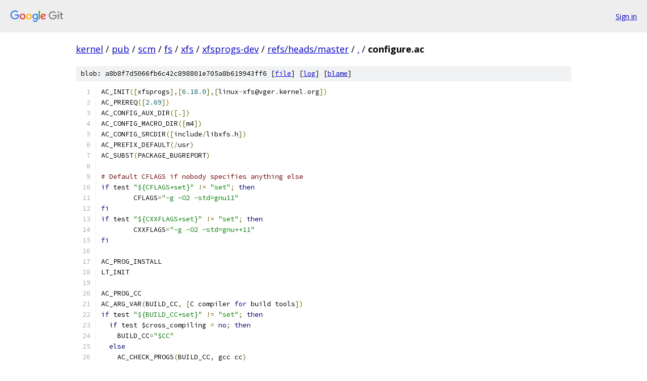

--- FILE ---
content_type: text/html; charset=utf-8
request_url: https://kernel.googlesource.com/pub/scm/fs/xfs/xfsprogs-dev/+/refs/heads/master/configure.ac
body_size: 5641
content:
<!DOCTYPE html><html lang="en"><head><meta charset="utf-8"><meta name="viewport" content="width=device-width, initial-scale=1"><title>configure.ac - pub/scm/fs/xfs/xfsprogs-dev - Git at Google</title><link rel="stylesheet" type="text/css" href="/+static/base.css"><link rel="stylesheet" type="text/css" href="/+static/prettify/prettify.css"><!-- default customHeadTagPart --></head><body class="Site"><header class="Site-header"><div class="Header"><a class="Header-image" href="/"><img src="//www.gstatic.com/images/branding/lockups/2x/lockup_git_color_108x24dp.png" width="108" height="24" alt="Google Git"></a><div class="Header-menu"> <a class="Header-menuItem" href="https://accounts.google.com/AccountChooser?faa=1&amp;continue=https://kernel.googlesource.com/login/pub/scm/fs/xfs/xfsprogs-dev/%2B/refs/heads/master/configure.ac">Sign in</a> </div></div></header><div class="Site-content"><div class="Container "><div class="Breadcrumbs"><a class="Breadcrumbs-crumb" href="/?format=HTML">kernel</a> / <a class="Breadcrumbs-crumb" href="/pub/">pub</a> / <a class="Breadcrumbs-crumb" href="/pub/scm/">scm</a> / <a class="Breadcrumbs-crumb" href="/pub/scm/fs/">fs</a> / <a class="Breadcrumbs-crumb" href="/pub/scm/fs/xfs/">xfs</a> / <a class="Breadcrumbs-crumb" href="/pub/scm/fs/xfs/xfsprogs-dev/">xfsprogs-dev</a> / <a class="Breadcrumbs-crumb" href="/pub/scm/fs/xfs/xfsprogs-dev/+/refs/heads/master">refs/heads/master</a> / <a class="Breadcrumbs-crumb" href="/pub/scm/fs/xfs/xfsprogs-dev/+/refs/heads/master/">.</a> / <span class="Breadcrumbs-crumb">configure.ac</span></div><div class="u-sha1 u-monospace BlobSha1">blob: a8b8f7d5066fb6c42c898801e705a8b619943ff6 [<a href="/pub/scm/fs/xfs/xfsprogs-dev/+/refs/heads/master/configure.ac">file</a>] [<a href="/pub/scm/fs/xfs/xfsprogs-dev/+log/refs/heads/master/configure.ac">log</a>] [<a href="/pub/scm/fs/xfs/xfsprogs-dev/+blame/refs/heads/master/configure.ac">blame</a>]</div><table class="FileContents"><tr class="u-pre u-monospace FileContents-line"><td class="u-lineNum u-noSelect FileContents-lineNum" data-line-number="1"></td><td class="FileContents-lineContents" id="1"><span class="pln">AC_INIT</span><span class="pun">([</span><span class="pln">xfsprogs</span><span class="pun">],[</span><span class="lit">6.18</span><span class="pun">.</span><span class="lit">0</span><span class="pun">],[</span><span class="pln">linux</span><span class="pun">-</span><span class="pln">xfs@vger</span><span class="pun">.</span><span class="pln">kernel</span><span class="pun">.</span><span class="pln">org</span><span class="pun">])</span></td></tr><tr class="u-pre u-monospace FileContents-line"><td class="u-lineNum u-noSelect FileContents-lineNum" data-line-number="2"></td><td class="FileContents-lineContents" id="2"><span class="pln">AC_PREREQ</span><span class="pun">([</span><span class="lit">2.69</span><span class="pun">])</span></td></tr><tr class="u-pre u-monospace FileContents-line"><td class="u-lineNum u-noSelect FileContents-lineNum" data-line-number="3"></td><td class="FileContents-lineContents" id="3"><span class="pln">AC_CONFIG_AUX_DIR</span><span class="pun">([.])</span></td></tr><tr class="u-pre u-monospace FileContents-line"><td class="u-lineNum u-noSelect FileContents-lineNum" data-line-number="4"></td><td class="FileContents-lineContents" id="4"><span class="pln">AC_CONFIG_MACRO_DIR</span><span class="pun">([</span><span class="pln">m4</span><span class="pun">])</span></td></tr><tr class="u-pre u-monospace FileContents-line"><td class="u-lineNum u-noSelect FileContents-lineNum" data-line-number="5"></td><td class="FileContents-lineContents" id="5"><span class="pln">AC_CONFIG_SRCDIR</span><span class="pun">([</span><span class="pln">include</span><span class="pun">/</span><span class="pln">libxfs</span><span class="pun">.</span><span class="pln">h</span><span class="pun">])</span></td></tr><tr class="u-pre u-monospace FileContents-line"><td class="u-lineNum u-noSelect FileContents-lineNum" data-line-number="6"></td><td class="FileContents-lineContents" id="6"><span class="pln">AC_PREFIX_DEFAULT</span><span class="pun">(/</span><span class="pln">usr</span><span class="pun">)</span></td></tr><tr class="u-pre u-monospace FileContents-line"><td class="u-lineNum u-noSelect FileContents-lineNum" data-line-number="7"></td><td class="FileContents-lineContents" id="7"><span class="pln">AC_SUBST</span><span class="pun">(</span><span class="pln">PACKAGE_BUGREPORT</span><span class="pun">)</span></td></tr><tr class="u-pre u-monospace FileContents-line"><td class="u-lineNum u-noSelect FileContents-lineNum" data-line-number="8"></td><td class="FileContents-lineContents" id="8"></td></tr><tr class="u-pre u-monospace FileContents-line"><td class="u-lineNum u-noSelect FileContents-lineNum" data-line-number="9"></td><td class="FileContents-lineContents" id="9"><span class="com"># Default CFLAGS if nobody specifies anything else</span></td></tr><tr class="u-pre u-monospace FileContents-line"><td class="u-lineNum u-noSelect FileContents-lineNum" data-line-number="10"></td><td class="FileContents-lineContents" id="10"><span class="kwd">if</span><span class="pln"> test </span><span class="str">&quot;${CFLAGS+set}&quot;</span><span class="pln"> </span><span class="pun">!=</span><span class="pln"> </span><span class="str">&quot;set&quot;</span><span class="pun">;</span><span class="pln"> </span><span class="kwd">then</span></td></tr><tr class="u-pre u-monospace FileContents-line"><td class="u-lineNum u-noSelect FileContents-lineNum" data-line-number="11"></td><td class="FileContents-lineContents" id="11"><span class="pln">	CFLAGS</span><span class="pun">=</span><span class="str">&quot;-g -O2 -std=gnu11&quot;</span></td></tr><tr class="u-pre u-monospace FileContents-line"><td class="u-lineNum u-noSelect FileContents-lineNum" data-line-number="12"></td><td class="FileContents-lineContents" id="12"><span class="kwd">fi</span></td></tr><tr class="u-pre u-monospace FileContents-line"><td class="u-lineNum u-noSelect FileContents-lineNum" data-line-number="13"></td><td class="FileContents-lineContents" id="13"><span class="kwd">if</span><span class="pln"> test </span><span class="str">&quot;${CXXFLAGS+set}&quot;</span><span class="pln"> </span><span class="pun">!=</span><span class="pln"> </span><span class="str">&quot;set&quot;</span><span class="pun">;</span><span class="pln"> </span><span class="kwd">then</span></td></tr><tr class="u-pre u-monospace FileContents-line"><td class="u-lineNum u-noSelect FileContents-lineNum" data-line-number="14"></td><td class="FileContents-lineContents" id="14"><span class="pln">	CXXFLAGS</span><span class="pun">=</span><span class="str">&quot;-g -O2 -std=gnu++11&quot;</span></td></tr><tr class="u-pre u-monospace FileContents-line"><td class="u-lineNum u-noSelect FileContents-lineNum" data-line-number="15"></td><td class="FileContents-lineContents" id="15"><span class="kwd">fi</span></td></tr><tr class="u-pre u-monospace FileContents-line"><td class="u-lineNum u-noSelect FileContents-lineNum" data-line-number="16"></td><td class="FileContents-lineContents" id="16"></td></tr><tr class="u-pre u-monospace FileContents-line"><td class="u-lineNum u-noSelect FileContents-lineNum" data-line-number="17"></td><td class="FileContents-lineContents" id="17"><span class="pln">AC_PROG_INSTALL</span></td></tr><tr class="u-pre u-monospace FileContents-line"><td class="u-lineNum u-noSelect FileContents-lineNum" data-line-number="18"></td><td class="FileContents-lineContents" id="18"><span class="pln">LT_INIT</span></td></tr><tr class="u-pre u-monospace FileContents-line"><td class="u-lineNum u-noSelect FileContents-lineNum" data-line-number="19"></td><td class="FileContents-lineContents" id="19"></td></tr><tr class="u-pre u-monospace FileContents-line"><td class="u-lineNum u-noSelect FileContents-lineNum" data-line-number="20"></td><td class="FileContents-lineContents" id="20"><span class="pln">AC_PROG_CC</span></td></tr><tr class="u-pre u-monospace FileContents-line"><td class="u-lineNum u-noSelect FileContents-lineNum" data-line-number="21"></td><td class="FileContents-lineContents" id="21"><span class="pln">AC_ARG_VAR</span><span class="pun">(</span><span class="pln">BUILD_CC</span><span class="pun">,</span><span class="pln"> </span><span class="pun">[</span><span class="pln">C compiler </span><span class="kwd">for</span><span class="pln"> build tools</span><span class="pun">])</span></td></tr><tr class="u-pre u-monospace FileContents-line"><td class="u-lineNum u-noSelect FileContents-lineNum" data-line-number="22"></td><td class="FileContents-lineContents" id="22"><span class="kwd">if</span><span class="pln"> test </span><span class="str">&quot;${BUILD_CC+set}&quot;</span><span class="pln"> </span><span class="pun">!=</span><span class="pln"> </span><span class="str">&quot;set&quot;</span><span class="pun">;</span><span class="pln"> </span><span class="kwd">then</span></td></tr><tr class="u-pre u-monospace FileContents-line"><td class="u-lineNum u-noSelect FileContents-lineNum" data-line-number="23"></td><td class="FileContents-lineContents" id="23"><span class="pln">  </span><span class="kwd">if</span><span class="pln"> test $cross_compiling </span><span class="pun">=</span><span class="pln"> </span><span class="kwd">no</span><span class="pun">;</span><span class="pln"> </span><span class="kwd">then</span></td></tr><tr class="u-pre u-monospace FileContents-line"><td class="u-lineNum u-noSelect FileContents-lineNum" data-line-number="24"></td><td class="FileContents-lineContents" id="24"><span class="pln">    BUILD_CC</span><span class="pun">=</span><span class="str">&quot;$CC&quot;</span></td></tr><tr class="u-pre u-monospace FileContents-line"><td class="u-lineNum u-noSelect FileContents-lineNum" data-line-number="25"></td><td class="FileContents-lineContents" id="25"><span class="pln">  </span><span class="kwd">else</span></td></tr><tr class="u-pre u-monospace FileContents-line"><td class="u-lineNum u-noSelect FileContents-lineNum" data-line-number="26"></td><td class="FileContents-lineContents" id="26"><span class="pln">    AC_CHECK_PROGS</span><span class="pun">(</span><span class="pln">BUILD_CC</span><span class="pun">,</span><span class="pln"> gcc cc</span><span class="pun">)</span></td></tr><tr class="u-pre u-monospace FileContents-line"><td class="u-lineNum u-noSelect FileContents-lineNum" data-line-number="27"></td><td class="FileContents-lineContents" id="27"><span class="pln">  </span><span class="kwd">fi</span></td></tr><tr class="u-pre u-monospace FileContents-line"><td class="u-lineNum u-noSelect FileContents-lineNum" data-line-number="28"></td><td class="FileContents-lineContents" id="28"><span class="kwd">fi</span></td></tr><tr class="u-pre u-monospace FileContents-line"><td class="u-lineNum u-noSelect FileContents-lineNum" data-line-number="29"></td><td class="FileContents-lineContents" id="29"><span class="pln">AC_ARG_VAR</span><span class="pun">(</span><span class="pln">BUILD_CFLAGS</span><span class="pun">,</span><span class="pln"> </span><span class="pun">[</span><span class="pln">C compiler flags </span><span class="kwd">for</span><span class="pln"> build tools</span><span class="pun">])</span></td></tr><tr class="u-pre u-monospace FileContents-line"><td class="u-lineNum u-noSelect FileContents-lineNum" data-line-number="30"></td><td class="FileContents-lineContents" id="30"><span class="kwd">if</span><span class="pln"> test </span><span class="str">&quot;${BUILD_CFLAGS+set}&quot;</span><span class="pln"> </span><span class="pun">!=</span><span class="pln"> </span><span class="str">&quot;set&quot;</span><span class="pun">;</span><span class="pln"> </span><span class="kwd">then</span></td></tr><tr class="u-pre u-monospace FileContents-line"><td class="u-lineNum u-noSelect FileContents-lineNum" data-line-number="31"></td><td class="FileContents-lineContents" id="31"><span class="pln">  </span><span class="kwd">if</span><span class="pln"> test $cross_compiling </span><span class="pun">=</span><span class="pln"> </span><span class="kwd">no</span><span class="pun">;</span><span class="pln"> </span><span class="kwd">then</span></td></tr><tr class="u-pre u-monospace FileContents-line"><td class="u-lineNum u-noSelect FileContents-lineNum" data-line-number="32"></td><td class="FileContents-lineContents" id="32"><span class="pln">    BUILD_CFLAGS</span><span class="pun">=</span><span class="str">&quot;$CFLAGS&quot;</span></td></tr><tr class="u-pre u-monospace FileContents-line"><td class="u-lineNum u-noSelect FileContents-lineNum" data-line-number="33"></td><td class="FileContents-lineContents" id="33"><span class="pln">  </span><span class="kwd">else</span></td></tr><tr class="u-pre u-monospace FileContents-line"><td class="u-lineNum u-noSelect FileContents-lineNum" data-line-number="34"></td><td class="FileContents-lineContents" id="34"><span class="pln">    BUILD_CFLAGS</span><span class="pun">=</span><span class="str">&quot;-g -O2 -std=gnu11&quot;</span></td></tr><tr class="u-pre u-monospace FileContents-line"><td class="u-lineNum u-noSelect FileContents-lineNum" data-line-number="35"></td><td class="FileContents-lineContents" id="35"><span class="pln">  </span><span class="kwd">fi</span></td></tr><tr class="u-pre u-monospace FileContents-line"><td class="u-lineNum u-noSelect FileContents-lineNum" data-line-number="36"></td><td class="FileContents-lineContents" id="36"><span class="kwd">fi</span></td></tr><tr class="u-pre u-monospace FileContents-line"><td class="u-lineNum u-noSelect FileContents-lineNum" data-line-number="37"></td><td class="FileContents-lineContents" id="37"></td></tr><tr class="u-pre u-monospace FileContents-line"><td class="u-lineNum u-noSelect FileContents-lineNum" data-line-number="38"></td><td class="FileContents-lineContents" id="38"><span class="pln">AC_PROG_CXX</span></td></tr><tr class="u-pre u-monospace FileContents-line"><td class="u-lineNum u-noSelect FileContents-lineNum" data-line-number="39"></td><td class="FileContents-lineContents" id="39"><span class="com"># no C++ build tools yet</span></td></tr><tr class="u-pre u-monospace FileContents-line"><td class="u-lineNum u-noSelect FileContents-lineNum" data-line-number="40"></td><td class="FileContents-lineContents" id="40"></td></tr><tr class="u-pre u-monospace FileContents-line"><td class="u-lineNum u-noSelect FileContents-lineNum" data-line-number="41"></td><td class="FileContents-lineContents" id="41"><span class="pln">AC_ARG_ENABLE</span><span class="pun">(</span><span class="pln">shared</span><span class="pun">,</span></td></tr><tr class="u-pre u-monospace FileContents-line"><td class="u-lineNum u-noSelect FileContents-lineNum" data-line-number="42"></td><td class="FileContents-lineContents" id="42"><span class="pun">[</span><span class="pln">  </span><span class="pun">--</span><span class="pln">enable</span><span class="pun">-</span><span class="pln">shared</span><span class="pun">=[</span><span class="pln">yes</span><span class="pun">/</span><span class="kwd">no</span><span class="pun">]</span><span class="pln">  </span><span class="typ">Enable</span><span class="pln"> </span><span class="kwd">use</span><span class="pln"> of shared libraries </span><span class="pun">[</span><span class="kwd">default</span><span class="pun">=</span><span class="pln">yes</span><span class="pun">]],,</span></td></tr><tr class="u-pre u-monospace FileContents-line"><td class="u-lineNum u-noSelect FileContents-lineNum" data-line-number="43"></td><td class="FileContents-lineContents" id="43"><span class="pln">	enable_shared</span><span class="pun">=</span><span class="pln">yes</span><span class="pun">)</span></td></tr><tr class="u-pre u-monospace FileContents-line"><td class="u-lineNum u-noSelect FileContents-lineNum" data-line-number="44"></td><td class="FileContents-lineContents" id="44"><span class="pln">AC_SUBST</span><span class="pun">(</span><span class="pln">enable_shared</span><span class="pun">)</span></td></tr><tr class="u-pre u-monospace FileContents-line"><td class="u-lineNum u-noSelect FileContents-lineNum" data-line-number="45"></td><td class="FileContents-lineContents" id="45"></td></tr><tr class="u-pre u-monospace FileContents-line"><td class="u-lineNum u-noSelect FileContents-lineNum" data-line-number="46"></td><td class="FileContents-lineContents" id="46"><span class="pln">AC_ARG_ENABLE</span><span class="pun">(</span><span class="pln">gettext</span><span class="pun">,</span></td></tr><tr class="u-pre u-monospace FileContents-line"><td class="u-lineNum u-noSelect FileContents-lineNum" data-line-number="47"></td><td class="FileContents-lineContents" id="47"><span class="pun">[</span><span class="pln">  </span><span class="pun">--</span><span class="pln">enable</span><span class="pun">-</span><span class="pln">gettext</span><span class="pun">=[</span><span class="pln">yes</span><span class="pun">/</span><span class="kwd">no</span><span class="pun">]</span><span class="pln"> </span><span class="typ">Enable</span><span class="pln"> alternate language support </span><span class="pun">[</span><span class="kwd">default</span><span class="pun">=</span><span class="pln">yes</span><span class="pun">]],,</span></td></tr><tr class="u-pre u-monospace FileContents-line"><td class="u-lineNum u-noSelect FileContents-lineNum" data-line-number="48"></td><td class="FileContents-lineContents" id="48"><span class="pln">	enable_gettext</span><span class="pun">=</span><span class="pln">yes</span><span class="pun">)</span></td></tr><tr class="u-pre u-monospace FileContents-line"><td class="u-lineNum u-noSelect FileContents-lineNum" data-line-number="49"></td><td class="FileContents-lineContents" id="49"><span class="pln">AC_SUBST</span><span class="pun">(</span><span class="pln">enable_gettext</span><span class="pun">)</span></td></tr><tr class="u-pre u-monospace FileContents-line"><td class="u-lineNum u-noSelect FileContents-lineNum" data-line-number="50"></td><td class="FileContents-lineContents" id="50"></td></tr><tr class="u-pre u-monospace FileContents-line"><td class="u-lineNum u-noSelect FileContents-lineNum" data-line-number="51"></td><td class="FileContents-lineContents" id="51"><span class="pln">AC_ARG_ENABLE</span><span class="pun">(</span><span class="pln">editline</span><span class="pun">,</span></td></tr><tr class="u-pre u-monospace FileContents-line"><td class="u-lineNum u-noSelect FileContents-lineNum" data-line-number="52"></td><td class="FileContents-lineContents" id="52"><span class="pun">[</span><span class="pln">  </span><span class="pun">--</span><span class="pln">enable</span><span class="pun">-</span><span class="pln">editline</span><span class="pun">=[</span><span class="pln">yes</span><span class="pun">/</span><span class="kwd">no</span><span class="pun">]</span><span class="pln"> </span><span class="typ">Enable</span><span class="pln"> editline command editing </span><span class="pun">[</span><span class="kwd">default</span><span class="pun">=</span><span class="kwd">no</span><span class="pun">]],</span></td></tr><tr class="u-pre u-monospace FileContents-line"><td class="u-lineNum u-noSelect FileContents-lineNum" data-line-number="53"></td><td class="FileContents-lineContents" id="53"><span class="pln">	test $enable_editline </span><span class="pun">=</span><span class="pln"> yes </span><span class="pun">&amp;&amp;</span><span class="pln"> libeditline</span><span class="pun">=</span><span class="str">&quot;-ledit&quot;</span><span class="pun">,</span></td></tr><tr class="u-pre u-monospace FileContents-line"><td class="u-lineNum u-noSelect FileContents-lineNum" data-line-number="54"></td><td class="FileContents-lineContents" id="54"><span class="pln">	enable_editline</span><span class="pun">=</span><span class="kwd">no</span><span class="pun">)</span></td></tr><tr class="u-pre u-monospace FileContents-line"><td class="u-lineNum u-noSelect FileContents-lineNum" data-line-number="55"></td><td class="FileContents-lineContents" id="55"><span class="pln">AC_SUBST</span><span class="pun">(</span><span class="pln">libeditline</span><span class="pun">)</span></td></tr><tr class="u-pre u-monospace FileContents-line"><td class="u-lineNum u-noSelect FileContents-lineNum" data-line-number="56"></td><td class="FileContents-lineContents" id="56"><span class="pln">AC_SUBST</span><span class="pun">(</span><span class="pln">enable_editline</span><span class="pun">)</span></td></tr><tr class="u-pre u-monospace FileContents-line"><td class="u-lineNum u-noSelect FileContents-lineNum" data-line-number="57"></td><td class="FileContents-lineContents" id="57"></td></tr><tr class="u-pre u-monospace FileContents-line"><td class="u-lineNum u-noSelect FileContents-lineNum" data-line-number="58"></td><td class="FileContents-lineContents" id="58"><span class="pln">AC_ARG_ENABLE</span><span class="pun">(</span><span class="pln">termcap</span><span class="pun">,</span></td></tr><tr class="u-pre u-monospace FileContents-line"><td class="u-lineNum u-noSelect FileContents-lineNum" data-line-number="59"></td><td class="FileContents-lineContents" id="59"><span class="pun">[</span><span class="pln">  </span><span class="pun">--</span><span class="pln">enable</span><span class="pun">-</span><span class="pln">termcap</span><span class="pun">=[</span><span class="pln">yes</span><span class="pun">/</span><span class="kwd">no</span><span class="pun">]</span><span class="pln"> </span><span class="typ">Enable</span><span class="pln"> terminal capabilities library </span><span class="pun">[</span><span class="kwd">default</span><span class="pun">=</span><span class="kwd">no</span><span class="pun">]],</span></td></tr><tr class="u-pre u-monospace FileContents-line"><td class="u-lineNum u-noSelect FileContents-lineNum" data-line-number="60"></td><td class="FileContents-lineContents" id="60"><span class="pln">	test $enable_termcap </span><span class="pun">=</span><span class="pln"> yes </span><span class="pun">&amp;&amp;</span><span class="pln"> libtermcap</span><span class="pun">=</span><span class="str">&quot;-ltermcap&quot;</span><span class="pun">,)</span></td></tr><tr class="u-pre u-monospace FileContents-line"><td class="u-lineNum u-noSelect FileContents-lineNum" data-line-number="61"></td><td class="FileContents-lineContents" id="61"><span class="pln">AC_SUBST</span><span class="pun">(</span><span class="pln">libtermcap</span><span class="pun">)</span></td></tr><tr class="u-pre u-monospace FileContents-line"><td class="u-lineNum u-noSelect FileContents-lineNum" data-line-number="62"></td><td class="FileContents-lineContents" id="62"></td></tr><tr class="u-pre u-monospace FileContents-line"><td class="u-lineNum u-noSelect FileContents-lineNum" data-line-number="63"></td><td class="FileContents-lineContents" id="63"></td></tr><tr class="u-pre u-monospace FileContents-line"><td class="u-lineNum u-noSelect FileContents-lineNum" data-line-number="64"></td><td class="FileContents-lineContents" id="64"><span class="pln">AC_ARG_ENABLE</span><span class="pun">(</span><span class="pln">lib64</span><span class="pun">,</span></td></tr><tr class="u-pre u-monospace FileContents-line"><td class="u-lineNum u-noSelect FileContents-lineNum" data-line-number="65"></td><td class="FileContents-lineContents" id="65"><span class="pun">[</span><span class="pln">  </span><span class="pun">--</span><span class="pln">enable</span><span class="pun">-</span><span class="pln">lib64</span><span class="pun">=[</span><span class="pln">yes</span><span class="pun">/</span><span class="kwd">no</span><span class="pun">]</span><span class="pln">   </span><span class="typ">Enable</span><span class="pln"> lib64 support </span><span class="pun">[</span><span class="kwd">default</span><span class="pun">=</span><span class="pln">yes</span><span class="pun">]],,</span></td></tr><tr class="u-pre u-monospace FileContents-line"><td class="u-lineNum u-noSelect FileContents-lineNum" data-line-number="66"></td><td class="FileContents-lineContents" id="66"><span class="pln">	enable_lib64</span><span class="pun">=</span><span class="pln">yes</span><span class="pun">)</span></td></tr><tr class="u-pre u-monospace FileContents-line"><td class="u-lineNum u-noSelect FileContents-lineNum" data-line-number="67"></td><td class="FileContents-lineContents" id="67"><span class="pln">AC_SUBST</span><span class="pun">(</span><span class="pln">enable_lib64</span><span class="pun">)</span></td></tr><tr class="u-pre u-monospace FileContents-line"><td class="u-lineNum u-noSelect FileContents-lineNum" data-line-number="68"></td><td class="FileContents-lineContents" id="68"></td></tr><tr class="u-pre u-monospace FileContents-line"><td class="u-lineNum u-noSelect FileContents-lineNum" data-line-number="69"></td><td class="FileContents-lineContents" id="69"><span class="pln">AC_ARG_WITH</span><span class="pun">([</span><span class="pln">multiarch</span><span class="pun">],</span></td></tr><tr class="u-pre u-monospace FileContents-line"><td class="u-lineNum u-noSelect FileContents-lineNum" data-line-number="70"></td><td class="FileContents-lineContents" id="70"><span class="pun">[</span><span class="pln">  </span><span class="pun">--</span><span class="kwd">with</span><span class="pun">-</span><span class="pln">multiarch</span><span class="pun">=</span><span class="pln">ARCH   </span><span class="typ">Specify</span><span class="pln"> the multiarch triplet</span><span class="pun">],</span></td></tr><tr class="u-pre u-monospace FileContents-line"><td class="u-lineNum u-noSelect FileContents-lineNum" data-line-number="71"></td><td class="FileContents-lineContents" id="71"><span class="pln">	multiarch</span><span class="pun">=</span><span class="pln">$withval</span><span class="pun">)</span></td></tr><tr class="u-pre u-monospace FileContents-line"><td class="u-lineNum u-noSelect FileContents-lineNum" data-line-number="72"></td><td class="FileContents-lineContents" id="72"><span class="pln">AC_SUBST</span><span class="pun">(</span><span class="pln">multiarch</span><span class="pun">)</span></td></tr><tr class="u-pre u-monospace FileContents-line"><td class="u-lineNum u-noSelect FileContents-lineNum" data-line-number="73"></td><td class="FileContents-lineContents" id="73"></td></tr><tr class="u-pre u-monospace FileContents-line"><td class="u-lineNum u-noSelect FileContents-lineNum" data-line-number="74"></td><td class="FileContents-lineContents" id="74"><span class="pln">AC_ARG_ENABLE</span><span class="pun">(</span><span class="pln">librt</span><span class="pun">,</span></td></tr><tr class="u-pre u-monospace FileContents-line"><td class="u-lineNum u-noSelect FileContents-lineNum" data-line-number="75"></td><td class="FileContents-lineContents" id="75"><span class="pun">[</span><span class="pln">  </span><span class="pun">--</span><span class="pln">enable</span><span class="pun">-</span><span class="pln">librt</span><span class="pun">=[</span><span class="pln">yes</span><span class="pun">/</span><span class="kwd">no</span><span class="pun">]</span><span class="pln">   </span><span class="typ">Enable</span><span class="pln"> librt support </span><span class="pun">[</span><span class="kwd">default</span><span class="pun">=</span><span class="pln">yes</span><span class="pun">]],,</span></td></tr><tr class="u-pre u-monospace FileContents-line"><td class="u-lineNum u-noSelect FileContents-lineNum" data-line-number="76"></td><td class="FileContents-lineContents" id="76"><span class="pln">	enable_librt</span><span class="pun">=</span><span class="pln">yes</span><span class="pun">)</span></td></tr><tr class="u-pre u-monospace FileContents-line"><td class="u-lineNum u-noSelect FileContents-lineNum" data-line-number="77"></td><td class="FileContents-lineContents" id="77"><span class="pln">AC_SUBST</span><span class="pun">(</span><span class="pln">enable_librt</span><span class="pun">)</span></td></tr><tr class="u-pre u-monospace FileContents-line"><td class="u-lineNum u-noSelect FileContents-lineNum" data-line-number="78"></td><td class="FileContents-lineContents" id="78"></td></tr><tr class="u-pre u-monospace FileContents-line"><td class="u-lineNum u-noSelect FileContents-lineNum" data-line-number="79"></td><td class="FileContents-lineContents" id="79"><span class="com"># Enable UBSAN; set enable_ubsan=probe below to enable autoprobe.</span></td></tr><tr class="u-pre u-monospace FileContents-line"><td class="u-lineNum u-noSelect FileContents-lineNum" data-line-number="80"></td><td class="FileContents-lineContents" id="80"><span class="pln">AC_ARG_ENABLE</span><span class="pun">(</span><span class="pln">ubsan</span><span class="pun">,</span></td></tr><tr class="u-pre u-monospace FileContents-line"><td class="u-lineNum u-noSelect FileContents-lineNum" data-line-number="81"></td><td class="FileContents-lineContents" id="81"><span class="pun">[</span><span class="pln">  </span><span class="pun">--</span><span class="pln">enable</span><span class="pun">-</span><span class="pln">ubsan</span><span class="pun">=[</span><span class="pln">yes</span><span class="pun">/</span><span class="kwd">no</span><span class="pun">]</span><span class="pln">   </span><span class="typ">Enable</span><span class="pln"> </span><span class="typ">Undefined</span><span class="pln"> </span><span class="typ">Behavior</span><span class="pln"> </span><span class="typ">Sanitizer</span><span class="pln"> </span><span class="pun">(</span><span class="pln">UBSAN</span><span class="pun">)</span><span class="pln"> </span><span class="pun">[</span><span class="kwd">default</span><span class="pun">=</span><span class="kwd">no</span><span class="pun">]],,</span></td></tr><tr class="u-pre u-monospace FileContents-line"><td class="u-lineNum u-noSelect FileContents-lineNum" data-line-number="82"></td><td class="FileContents-lineContents" id="82"><span class="pln">	enable_ubsan</span><span class="pun">=</span><span class="kwd">no</span><span class="pun">)</span></td></tr><tr class="u-pre u-monospace FileContents-line"><td class="u-lineNum u-noSelect FileContents-lineNum" data-line-number="83"></td><td class="FileContents-lineContents" id="83"><span class="pln">AC_SUBST</span><span class="pun">(</span><span class="pln">enable_ubsan</span><span class="pun">)</span></td></tr><tr class="u-pre u-monospace FileContents-line"><td class="u-lineNum u-noSelect FileContents-lineNum" data-line-number="84"></td><td class="FileContents-lineContents" id="84"></td></tr><tr class="u-pre u-monospace FileContents-line"><td class="u-lineNum u-noSelect FileContents-lineNum" data-line-number="85"></td><td class="FileContents-lineContents" id="85"><span class="com"># Enable ADDRSAN; set enable_addrsan=probe below to enable autoprobe.</span></td></tr><tr class="u-pre u-monospace FileContents-line"><td class="u-lineNum u-noSelect FileContents-lineNum" data-line-number="86"></td><td class="FileContents-lineContents" id="86"><span class="pln">AC_ARG_ENABLE</span><span class="pun">(</span><span class="pln">addrsan</span><span class="pun">,</span></td></tr><tr class="u-pre u-monospace FileContents-line"><td class="u-lineNum u-noSelect FileContents-lineNum" data-line-number="87"></td><td class="FileContents-lineContents" id="87"><span class="pun">[</span><span class="pln">  </span><span class="pun">--</span><span class="pln">enable</span><span class="pun">-</span><span class="pln">addrsan</span><span class="pun">=[</span><span class="pln">yes</span><span class="pun">/</span><span class="kwd">no</span><span class="pun">]</span><span class="pln"> </span><span class="typ">Enable</span><span class="pln"> </span><span class="typ">Address</span><span class="pln"> </span><span class="typ">Sanitizer</span><span class="pln"> </span><span class="pun">(</span><span class="pln">ADDRSAN</span><span class="pun">)</span><span class="pln"> </span><span class="pun">[</span><span class="kwd">default</span><span class="pun">=</span><span class="kwd">no</span><span class="pun">]],,</span></td></tr><tr class="u-pre u-monospace FileContents-line"><td class="u-lineNum u-noSelect FileContents-lineNum" data-line-number="88"></td><td class="FileContents-lineContents" id="88"><span class="pln">	enable_addrsan</span><span class="pun">=</span><span class="kwd">no</span><span class="pun">)</span></td></tr><tr class="u-pre u-monospace FileContents-line"><td class="u-lineNum u-noSelect FileContents-lineNum" data-line-number="89"></td><td class="FileContents-lineContents" id="89"><span class="pln">AC_SUBST</span><span class="pun">(</span><span class="pln">enable_addrsan</span><span class="pun">)</span></td></tr><tr class="u-pre u-monospace FileContents-line"><td class="u-lineNum u-noSelect FileContents-lineNum" data-line-number="90"></td><td class="FileContents-lineContents" id="90"></td></tr><tr class="u-pre u-monospace FileContents-line"><td class="u-lineNum u-noSelect FileContents-lineNum" data-line-number="91"></td><td class="FileContents-lineContents" id="91"><span class="com"># Enable THREADSAN; set enable_threadsan=probe to enable autoprobe.</span></td></tr><tr class="u-pre u-monospace FileContents-line"><td class="u-lineNum u-noSelect FileContents-lineNum" data-line-number="92"></td><td class="FileContents-lineContents" id="92"><span class="pln">AC_ARG_ENABLE</span><span class="pun">(</span><span class="pln">threadsan</span><span class="pun">,</span></td></tr><tr class="u-pre u-monospace FileContents-line"><td class="u-lineNum u-noSelect FileContents-lineNum" data-line-number="93"></td><td class="FileContents-lineContents" id="93"><span class="pun">[</span><span class="pln">  </span><span class="pun">--</span><span class="pln">enable</span><span class="pun">-</span><span class="pln">threadsan</span><span class="pun">=[</span><span class="pln">yes</span><span class="pun">/</span><span class="kwd">no</span><span class="pun">]</span><span class="pln"> </span><span class="typ">Enable</span><span class="pln"> </span><span class="typ">Thread</span><span class="pln"> </span><span class="typ">Sanitizer</span><span class="pln"> </span><span class="pun">(</span><span class="pln">THREADSAN</span><span class="pun">)</span><span class="pln"> </span><span class="pun">[</span><span class="kwd">default</span><span class="pun">=</span><span class="kwd">no</span><span class="pun">]],,</span></td></tr><tr class="u-pre u-monospace FileContents-line"><td class="u-lineNum u-noSelect FileContents-lineNum" data-line-number="94"></td><td class="FileContents-lineContents" id="94"><span class="pln">	enable_threadsan</span><span class="pun">=</span><span class="kwd">no</span><span class="pun">)</span></td></tr><tr class="u-pre u-monospace FileContents-line"><td class="u-lineNum u-noSelect FileContents-lineNum" data-line-number="95"></td><td class="FileContents-lineContents" id="95"><span class="pln">AC_SUBST</span><span class="pun">(</span><span class="pln">enable_threadsan</span><span class="pun">)</span></td></tr><tr class="u-pre u-monospace FileContents-line"><td class="u-lineNum u-noSelect FileContents-lineNum" data-line-number="96"></td><td class="FileContents-lineContents" id="96"></td></tr><tr class="u-pre u-monospace FileContents-line"><td class="u-lineNum u-noSelect FileContents-lineNum" data-line-number="97"></td><td class="FileContents-lineContents" id="97"><span class="pln">AC_ARG_ENABLE</span><span class="pun">(</span><span class="pln">lto</span><span class="pun">,</span></td></tr><tr class="u-pre u-monospace FileContents-line"><td class="u-lineNum u-noSelect FileContents-lineNum" data-line-number="98"></td><td class="FileContents-lineContents" id="98"><span class="pun">[</span><span class="pln">  </span><span class="pun">--</span><span class="pln">enable</span><span class="pun">-</span><span class="pln">lto</span><span class="pun">=[</span><span class="pln">yes</span><span class="pun">/</span><span class="kwd">no</span><span class="pun">]</span><span class="pln">     </span><span class="typ">Enable</span><span class="pln"> link time optimization </span><span class="pun">(</span><span class="pln">LTO</span><span class="pun">)</span><span class="pln"> </span><span class="pun">[</span><span class="kwd">default</span><span class="pun">=</span><span class="kwd">no</span><span class="pun">]],,</span></td></tr><tr class="u-pre u-monospace FileContents-line"><td class="u-lineNum u-noSelect FileContents-lineNum" data-line-number="99"></td><td class="FileContents-lineContents" id="99"><span class="pln">	enable_lto</span><span class="pun">=</span><span class="kwd">no</span><span class="pun">)</span></td></tr><tr class="u-pre u-monospace FileContents-line"><td class="u-lineNum u-noSelect FileContents-lineNum" data-line-number="100"></td><td class="FileContents-lineContents" id="100"><span class="pln">AC_SUBST</span><span class="pun">(</span><span class="pln">enable_lto</span><span class="pun">)</span></td></tr><tr class="u-pre u-monospace FileContents-line"><td class="u-lineNum u-noSelect FileContents-lineNum" data-line-number="101"></td><td class="FileContents-lineContents" id="101"></td></tr><tr class="u-pre u-monospace FileContents-line"><td class="u-lineNum u-noSelect FileContents-lineNum" data-line-number="102"></td><td class="FileContents-lineContents" id="102"><span class="com"># Enable xfs_scrub build</span></td></tr><tr class="u-pre u-monospace FileContents-line"><td class="u-lineNum u-noSelect FileContents-lineNum" data-line-number="103"></td><td class="FileContents-lineContents" id="103"><span class="pln">AC_ARG_ENABLE</span><span class="pun">(</span><span class="pln">scrub</span><span class="pun">,</span></td></tr><tr class="u-pre u-monospace FileContents-line"><td class="u-lineNum u-noSelect FileContents-lineNum" data-line-number="104"></td><td class="FileContents-lineContents" id="104"><span class="pun">[</span><span class="pln">  </span><span class="pun">--</span><span class="pln">enable</span><span class="pun">-</span><span class="pln">scrub</span><span class="pun">=[</span><span class="pln">yes</span><span class="pun">/</span><span class="kwd">no</span><span class="pun">]</span><span class="pln">   </span><span class="typ">Enable</span><span class="pln"> build of xfs_scrub utility </span><span class="pun">[</span><span class="kwd">default</span><span class="pun">=</span><span class="pln">yes</span><span class="pun">]],,</span></td></tr><tr class="u-pre u-monospace FileContents-line"><td class="u-lineNum u-noSelect FileContents-lineNum" data-line-number="105"></td><td class="FileContents-lineContents" id="105"><span class="pln">	enable_scrub</span><span class="pun">=</span><span class="pln">yes</span><span class="pun">)</span></td></tr><tr class="u-pre u-monospace FileContents-line"><td class="u-lineNum u-noSelect FileContents-lineNum" data-line-number="106"></td><td class="FileContents-lineContents" id="106"><span class="pln">AC_SUBST</span><span class="pun">(</span><span class="pln">enable_scrub</span><span class="pun">)</span></td></tr><tr class="u-pre u-monospace FileContents-line"><td class="u-lineNum u-noSelect FileContents-lineNum" data-line-number="107"></td><td class="FileContents-lineContents" id="107"></td></tr><tr class="u-pre u-monospace FileContents-line"><td class="u-lineNum u-noSelect FileContents-lineNum" data-line-number="108"></td><td class="FileContents-lineContents" id="108"><span class="com"># Enable libicu for xfs_scrubbing of malicious unicode sequences in names</span></td></tr><tr class="u-pre u-monospace FileContents-line"><td class="u-lineNum u-noSelect FileContents-lineNum" data-line-number="109"></td><td class="FileContents-lineContents" id="109"><span class="pln">AC_ARG_ENABLE</span><span class="pun">(</span><span class="pln">libicu</span><span class="pun">,</span></td></tr><tr class="u-pre u-monospace FileContents-line"><td class="u-lineNum u-noSelect FileContents-lineNum" data-line-number="110"></td><td class="FileContents-lineContents" id="110"><span class="pun">[</span><span class="pln">  </span><span class="pun">--</span><span class="pln">enable</span><span class="pun">-</span><span class="pln">libicu</span><span class="pun">=[</span><span class="pln">yes</span><span class="pun">/</span><span class="kwd">no</span><span class="pun">]</span><span class="pln">  </span><span class="typ">Enable</span><span class="pln"> </span><span class="typ">Unicode</span><span class="pln"> name scanning </span><span class="kwd">in</span><span class="pln"> xfs_scrub </span><span class="pun">(</span><span class="pln">libicu</span><span class="pun">)</span><span class="pln"> </span><span class="pun">[</span><span class="kwd">default</span><span class="pun">=</span><span class="pln">probe</span><span class="pun">]],,</span></td></tr><tr class="u-pre u-monospace FileContents-line"><td class="u-lineNum u-noSelect FileContents-lineNum" data-line-number="111"></td><td class="FileContents-lineContents" id="111"><span class="pln">	enable_libicu</span><span class="pun">=</span><span class="pln">probe</span><span class="pun">)</span></td></tr><tr class="u-pre u-monospace FileContents-line"><td class="u-lineNum u-noSelect FileContents-lineNum" data-line-number="112"></td><td class="FileContents-lineContents" id="112"></td></tr><tr class="u-pre u-monospace FileContents-line"><td class="u-lineNum u-noSelect FileContents-lineNum" data-line-number="113"></td><td class="FileContents-lineContents" id="113"><span class="com">#</span></td></tr><tr class="u-pre u-monospace FileContents-line"><td class="u-lineNum u-noSelect FileContents-lineNum" data-line-number="114"></td><td class="FileContents-lineContents" id="114"><span class="com"># If the user specified a libdir ending in lib64 do not append another</span></td></tr><tr class="u-pre u-monospace FileContents-line"><td class="u-lineNum u-noSelect FileContents-lineNum" data-line-number="115"></td><td class="FileContents-lineContents" id="115"><span class="com"># 64 to the library names.</span></td></tr><tr class="u-pre u-monospace FileContents-line"><td class="u-lineNum u-noSelect FileContents-lineNum" data-line-number="116"></td><td class="FileContents-lineContents" id="116"><span class="com">#</span></td></tr><tr class="u-pre u-monospace FileContents-line"><td class="u-lineNum u-noSelect FileContents-lineNum" data-line-number="117"></td><td class="FileContents-lineContents" id="117"><span class="pln">base_libdir</span><span class="pun">=</span><span class="str">`basename &quot;$libdir&quot;`</span></td></tr><tr class="u-pre u-monospace FileContents-line"><td class="u-lineNum u-noSelect FileContents-lineNum" data-line-number="118"></td><td class="FileContents-lineContents" id="118"><span class="kwd">case</span><span class="pln"> $base_libdir </span><span class="kwd">in</span></td></tr><tr class="u-pre u-monospace FileContents-line"><td class="u-lineNum u-noSelect FileContents-lineNum" data-line-number="119"></td><td class="FileContents-lineContents" id="119"><span class="pln">lib64</span><span class="pun">)</span></td></tr><tr class="u-pre u-monospace FileContents-line"><td class="u-lineNum u-noSelect FileContents-lineNum" data-line-number="120"></td><td class="FileContents-lineContents" id="120"><span class="pln">  enable_lib64</span><span class="pun">=</span><span class="kwd">no</span></td></tr><tr class="u-pre u-monospace FileContents-line"><td class="u-lineNum u-noSelect FileContents-lineNum" data-line-number="121"></td><td class="FileContents-lineContents" id="121"><span class="kwd">esac</span></td></tr><tr class="u-pre u-monospace FileContents-line"><td class="u-lineNum u-noSelect FileContents-lineNum" data-line-number="122"></td><td class="FileContents-lineContents" id="122"></td></tr><tr class="u-pre u-monospace FileContents-line"><td class="u-lineNum u-noSelect FileContents-lineNum" data-line-number="123"></td><td class="FileContents-lineContents" id="123"><span class="com">#</span></td></tr><tr class="u-pre u-monospace FileContents-line"><td class="u-lineNum u-noSelect FileContents-lineNum" data-line-number="124"></td><td class="FileContents-lineContents" id="124"><span class="com"># If the user specified a multiarch path then disable lib64</span></td></tr><tr class="u-pre u-monospace FileContents-line"><td class="u-lineNum u-noSelect FileContents-lineNum" data-line-number="125"></td><td class="FileContents-lineContents" id="125"><span class="com">#</span></td></tr><tr class="u-pre u-monospace FileContents-line"><td class="u-lineNum u-noSelect FileContents-lineNum" data-line-number="126"></td><td class="FileContents-lineContents" id="126"><span class="pln">test </span><span class="pun">-</span><span class="pln">n </span><span class="str">&quot;$multiarch&quot;</span><span class="pln"> </span><span class="pun">&amp;&amp;</span><span class="pln"> enable_lib64</span><span class="pun">=</span><span class="kwd">no</span></td></tr><tr class="u-pre u-monospace FileContents-line"><td class="u-lineNum u-noSelect FileContents-lineNum" data-line-number="127"></td><td class="FileContents-lineContents" id="127"></td></tr><tr class="u-pre u-monospace FileContents-line"><td class="u-lineNum u-noSelect FileContents-lineNum" data-line-number="128"></td><td class="FileContents-lineContents" id="128"><span class="com"># Find localized files.  Don&#39;t descend into any &quot;dot directories&quot;</span></td></tr><tr class="u-pre u-monospace FileContents-line"><td class="u-lineNum u-noSelect FileContents-lineNum" data-line-number="129"></td><td class="FileContents-lineContents" id="129"><span class="com"># (like .git or .pc from quilt).  Strangely, the &quot;-print&quot; argument</span></td></tr><tr class="u-pre u-monospace FileContents-line"><td class="u-lineNum u-noSelect FileContents-lineNum" data-line-number="130"></td><td class="FileContents-lineContents" id="130"><span class="com"># to &quot;find&quot; is required, to avoid including such directories in the</span></td></tr><tr class="u-pre u-monospace FileContents-line"><td class="u-lineNum u-noSelect FileContents-lineNum" data-line-number="131"></td><td class="FileContents-lineContents" id="131"><span class="com"># list.</span></td></tr><tr class="u-pre u-monospace FileContents-line"><td class="u-lineNum u-noSelect FileContents-lineNum" data-line-number="132"></td><td class="FileContents-lineContents" id="132"><span class="pln">LOCALIZED_FILES</span><span class="pun">=</span><span class="str">&quot;&quot;</span></td></tr><tr class="u-pre u-monospace FileContents-line"><td class="u-lineNum u-noSelect FileContents-lineNum" data-line-number="133"></td><td class="FileContents-lineContents" id="133"><span class="kwd">for</span><span class="pln"> lfile </span><span class="kwd">in</span><span class="pln"> </span><span class="str">`find ${srcdir} -path &#39;./.??*&#39; -prune -o -name &#39;*.c&#39; -print -o -name &#39;*.py.in&#39; -print || exit 1`</span><span class="pun">;</span><span class="pln"> </span><span class="kwd">do</span></td></tr><tr class="u-pre u-monospace FileContents-line"><td class="u-lineNum u-noSelect FileContents-lineNum" data-line-number="134"></td><td class="FileContents-lineContents" id="134"><span class="pln">    LOCALIZED_FILES</span><span class="pun">=</span><span class="str">&quot;$LOCALIZED_FILES \$(TOPDIR)/$lfile&quot;</span></td></tr><tr class="u-pre u-monospace FileContents-line"><td class="u-lineNum u-noSelect FileContents-lineNum" data-line-number="135"></td><td class="FileContents-lineContents" id="135"><span class="kwd">done</span></td></tr><tr class="u-pre u-monospace FileContents-line"><td class="u-lineNum u-noSelect FileContents-lineNum" data-line-number="136"></td><td class="FileContents-lineContents" id="136"><span class="pln">AC_SUBST</span><span class="pun">(</span><span class="pln">LOCALIZED_FILES</span><span class="pun">)</span></td></tr><tr class="u-pre u-monospace FileContents-line"><td class="u-lineNum u-noSelect FileContents-lineNum" data-line-number="137"></td><td class="FileContents-lineContents" id="137"></td></tr><tr class="u-pre u-monospace FileContents-line"><td class="u-lineNum u-noSelect FileContents-lineNum" data-line-number="138"></td><td class="FileContents-lineContents" id="138"><span class="pln">AC_PACKAGE_GLOBALS</span><span class="pun">(</span><span class="pln">xfsprogs</span><span class="pun">)</span></td></tr><tr class="u-pre u-monospace FileContents-line"><td class="u-lineNum u-noSelect FileContents-lineNum" data-line-number="139"></td><td class="FileContents-lineContents" id="139"><span class="pln">AC_PACKAGE_UTILITIES</span><span class="pun">(</span><span class="pln">xfsprogs</span><span class="pun">)</span></td></tr><tr class="u-pre u-monospace FileContents-line"><td class="u-lineNum u-noSelect FileContents-lineNum" data-line-number="140"></td><td class="FileContents-lineContents" id="140"><span class="pln">AC_MULTILIB</span><span class="pun">(</span><span class="pln">$enable_lib64</span><span class="pun">)</span></td></tr><tr class="u-pre u-monospace FileContents-line"><td class="u-lineNum u-noSelect FileContents-lineNum" data-line-number="141"></td><td class="FileContents-lineContents" id="141"><span class="pln">AC_MULTIARCH</span><span class="pun">(</span><span class="pln">$multiarch</span><span class="pun">)</span></td></tr><tr class="u-pre u-monospace FileContents-line"><td class="u-lineNum u-noSelect FileContents-lineNum" data-line-number="142"></td><td class="FileContents-lineContents" id="142"><span class="pln">AC_RT</span><span class="pun">(</span><span class="pln">$enable_librt</span><span class="pun">)</span></td></tr><tr class="u-pre u-monospace FileContents-line"><td class="u-lineNum u-noSelect FileContents-lineNum" data-line-number="143"></td><td class="FileContents-lineContents" id="143"></td></tr><tr class="u-pre u-monospace FileContents-line"><td class="u-lineNum u-noSelect FileContents-lineNum" data-line-number="144"></td><td class="FileContents-lineContents" id="144"><span class="pln">AC_PACKAGE_NEED_INI_H</span></td></tr><tr class="u-pre u-monospace FileContents-line"><td class="u-lineNum u-noSelect FileContents-lineNum" data-line-number="145"></td><td class="FileContents-lineContents" id="145"><span class="pln">AC_PACKAGE_NEED_LIBINIH</span></td></tr><tr class="u-pre u-monospace FileContents-line"><td class="u-lineNum u-noSelect FileContents-lineNum" data-line-number="146"></td><td class="FileContents-lineContents" id="146"></td></tr><tr class="u-pre u-monospace FileContents-line"><td class="u-lineNum u-noSelect FileContents-lineNum" data-line-number="147"></td><td class="FileContents-lineContents" id="147"><span class="pln">AC_PACKAGE_NEED_UUID_H</span></td></tr><tr class="u-pre u-monospace FileContents-line"><td class="u-lineNum u-noSelect FileContents-lineNum" data-line-number="148"></td><td class="FileContents-lineContents" id="148"><span class="pln">AC_PACKAGE_NEED_UUIDCOMPARE</span></td></tr><tr class="u-pre u-monospace FileContents-line"><td class="u-lineNum u-noSelect FileContents-lineNum" data-line-number="149"></td><td class="FileContents-lineContents" id="149"></td></tr><tr class="u-pre u-monospace FileContents-line"><td class="u-lineNum u-noSelect FileContents-lineNum" data-line-number="150"></td><td class="FileContents-lineContents" id="150"><span class="pln">AC_PACKAGE_NEED_PTHREAD_H</span></td></tr><tr class="u-pre u-monospace FileContents-line"><td class="u-lineNum u-noSelect FileContents-lineNum" data-line-number="151"></td><td class="FileContents-lineContents" id="151"><span class="pln">AC_PACKAGE_NEED_PTHREADMUTEXINIT</span></td></tr><tr class="u-pre u-monospace FileContents-line"><td class="u-lineNum u-noSelect FileContents-lineNum" data-line-number="152"></td><td class="FileContents-lineContents" id="152"></td></tr><tr class="u-pre u-monospace FileContents-line"><td class="u-lineNum u-noSelect FileContents-lineNum" data-line-number="153"></td><td class="FileContents-lineContents" id="153"><span class="pln">AC_PACKAGE_NEED_URCU_H</span></td></tr><tr class="u-pre u-monospace FileContents-line"><td class="u-lineNum u-noSelect FileContents-lineNum" data-line-number="154"></td><td class="FileContents-lineContents" id="154"><span class="pln">AC_PACKAGE_NEED_RCU_INIT</span></td></tr><tr class="u-pre u-monospace FileContents-line"><td class="u-lineNum u-noSelect FileContents-lineNum" data-line-number="155"></td><td class="FileContents-lineContents" id="155"></td></tr><tr class="u-pre u-monospace FileContents-line"><td class="u-lineNum u-noSelect FileContents-lineNum" data-line-number="156"></td><td class="FileContents-lineContents" id="156"><span class="pln">AC_HAVE_PWRITEV2</span></td></tr><tr class="u-pre u-monospace FileContents-line"><td class="u-lineNum u-noSelect FileContents-lineNum" data-line-number="157"></td><td class="FileContents-lineContents" id="157"><span class="pln">AC_HAVE_COPY_FILE_RANGE</span></td></tr><tr class="u-pre u-monospace FileContents-line"><td class="u-lineNum u-noSelect FileContents-lineNum" data-line-number="158"></td><td class="FileContents-lineContents" id="158"><span class="pln">AC_HAVE_CACHESTAT</span></td></tr><tr class="u-pre u-monospace FileContents-line"><td class="u-lineNum u-noSelect FileContents-lineNum" data-line-number="159"></td><td class="FileContents-lineContents" id="159"><span class="pln">AC_HAVE_FILE_GETATTR</span></td></tr><tr class="u-pre u-monospace FileContents-line"><td class="u-lineNum u-noSelect FileContents-lineNum" data-line-number="160"></td><td class="FileContents-lineContents" id="160"><span class="pln">AC_NEED_INTERNAL_FSXATTR</span></td></tr><tr class="u-pre u-monospace FileContents-line"><td class="u-lineNum u-noSelect FileContents-lineNum" data-line-number="161"></td><td class="FileContents-lineContents" id="161"><span class="pln">AC_NEED_INTERNAL_FSCRYPT_ADD_KEY_ARG</span></td></tr><tr class="u-pre u-monospace FileContents-line"><td class="u-lineNum u-noSelect FileContents-lineNum" data-line-number="162"></td><td class="FileContents-lineContents" id="162"><span class="pln">AC_NEED_INTERNAL_FSCRYPT_POLICY_V2</span></td></tr><tr class="u-pre u-monospace FileContents-line"><td class="u-lineNum u-noSelect FileContents-lineNum" data-line-number="163"></td><td class="FileContents-lineContents" id="163"><span class="pln">AC_NEED_INTERNAL_STATX</span></td></tr><tr class="u-pre u-monospace FileContents-line"><td class="u-lineNum u-noSelect FileContents-lineNum" data-line-number="164"></td><td class="FileContents-lineContents" id="164"><span class="pln">AC_HAVE_GETFSMAP</span></td></tr><tr class="u-pre u-monospace FileContents-line"><td class="u-lineNum u-noSelect FileContents-lineNum" data-line-number="165"></td><td class="FileContents-lineContents" id="165"><span class="pln">AC_HAVE_MAP_SYNC</span></td></tr><tr class="u-pre u-monospace FileContents-line"><td class="u-lineNum u-noSelect FileContents-lineNum" data-line-number="166"></td><td class="FileContents-lineContents" id="166"><span class="pln">AC_HAVE_DEVMAPPER</span></td></tr><tr class="u-pre u-monospace FileContents-line"><td class="u-lineNum u-noSelect FileContents-lineNum" data-line-number="167"></td><td class="FileContents-lineContents" id="167"><span class="pln">AC_HAVE_MALLINFO</span></td></tr><tr class="u-pre u-monospace FileContents-line"><td class="u-lineNum u-noSelect FileContents-lineNum" data-line-number="168"></td><td class="FileContents-lineContents" id="168"><span class="pln">AC_HAVE_MALLINFO2</span></td></tr><tr class="u-pre u-monospace FileContents-line"><td class="u-lineNum u-noSelect FileContents-lineNum" data-line-number="169"></td><td class="FileContents-lineContents" id="169"><span class="pln">AC_HAVE_MEMFD_CREATE</span></td></tr><tr class="u-pre u-monospace FileContents-line"><td class="u-lineNum u-noSelect FileContents-lineNum" data-line-number="170"></td><td class="FileContents-lineContents" id="170"><span class="pln">AC_HAVE_GETRANDOM_NONBLOCK</span></td></tr><tr class="u-pre u-monospace FileContents-line"><td class="u-lineNum u-noSelect FileContents-lineNum" data-line-number="171"></td><td class="FileContents-lineContents" id="171"><span class="kwd">if</span><span class="pln"> test </span><span class="str">&quot;$enable_scrub&quot;</span><span class="pln"> </span><span class="pun">=</span><span class="pln"> </span><span class="str">&quot;yes&quot;</span><span class="pun">;</span><span class="pln"> </span><span class="kwd">then</span></td></tr><tr class="u-pre u-monospace FileContents-line"><td class="u-lineNum u-noSelect FileContents-lineNum" data-line-number="172"></td><td class="FileContents-lineContents" id="172"><span class="pln">        </span><span class="kwd">if</span><span class="pln"> test </span><span class="str">&quot;$enable_libicu&quot;</span><span class="pln"> </span><span class="pun">=</span><span class="pln"> </span><span class="str">&quot;yes&quot;</span><span class="pln"> </span><span class="pun">||</span><span class="pln"> test </span><span class="str">&quot;$enable_libicu&quot;</span><span class="pln"> </span><span class="pun">=</span><span class="pln"> </span><span class="str">&quot;probe&quot;</span><span class="pun">;</span><span class="pln"> </span><span class="kwd">then</span></td></tr><tr class="u-pre u-monospace FileContents-line"><td class="u-lineNum u-noSelect FileContents-lineNum" data-line-number="173"></td><td class="FileContents-lineContents" id="173"><span class="pln">                AC_HAVE_LIBICU</span></td></tr><tr class="u-pre u-monospace FileContents-line"><td class="u-lineNum u-noSelect FileContents-lineNum" data-line-number="174"></td><td class="FileContents-lineContents" id="174"><span class="pln">        </span><span class="kwd">fi</span></td></tr><tr class="u-pre u-monospace FileContents-line"><td class="u-lineNum u-noSelect FileContents-lineNum" data-line-number="175"></td><td class="FileContents-lineContents" id="175"><span class="pln">        </span><span class="kwd">if</span><span class="pln"> test </span><span class="str">&quot;$enable_libicu&quot;</span><span class="pln"> </span><span class="pun">=</span><span class="pln"> </span><span class="str">&quot;yes&quot;</span><span class="pln"> </span><span class="pun">&amp;&amp;</span><span class="pln"> test </span><span class="str">&quot;$have_libicu&quot;</span><span class="pln"> </span><span class="pun">!=</span><span class="pln"> </span><span class="str">&quot;yes&quot;</span><span class="pun">;</span><span class="pln"> </span><span class="kwd">then</span></td></tr><tr class="u-pre u-monospace FileContents-line"><td class="u-lineNum u-noSelect FileContents-lineNum" data-line-number="176"></td><td class="FileContents-lineContents" id="176"><span class="pln">                AC_MSG_ERROR</span><span class="pun">([</span><span class="pln">libicu </span><span class="kwd">not</span><span class="pln"> found</span><span class="pun">.])</span></td></tr><tr class="u-pre u-monospace FileContents-line"><td class="u-lineNum u-noSelect FileContents-lineNum" data-line-number="177"></td><td class="FileContents-lineContents" id="177"><span class="pln">        </span><span class="kwd">fi</span></td></tr><tr class="u-pre u-monospace FileContents-line"><td class="u-lineNum u-noSelect FileContents-lineNum" data-line-number="178"></td><td class="FileContents-lineContents" id="178"><span class="kwd">fi</span></td></tr><tr class="u-pre u-monospace FileContents-line"><td class="u-lineNum u-noSelect FileContents-lineNum" data-line-number="179"></td><td class="FileContents-lineContents" id="179"><span class="pln">AC_CONFIG_SYSTEMD_SYSTEM_UNIT_DIR</span></td></tr><tr class="u-pre u-monospace FileContents-line"><td class="u-lineNum u-noSelect FileContents-lineNum" data-line-number="180"></td><td class="FileContents-lineContents" id="180"><span class="pln">AC_CONFIG_CROND_DIR</span></td></tr><tr class="u-pre u-monospace FileContents-line"><td class="u-lineNum u-noSelect FileContents-lineNum" data-line-number="181"></td><td class="FileContents-lineContents" id="181"><span class="pln">AC_CONFIG_UDEV_RULE_DIR</span></td></tr><tr class="u-pre u-monospace FileContents-line"><td class="u-lineNum u-noSelect FileContents-lineNum" data-line-number="182"></td><td class="FileContents-lineContents" id="182"><span class="pln">AC_HAVE_BLKID_TOPO</span></td></tr><tr class="u-pre u-monospace FileContents-line"><td class="u-lineNum u-noSelect FileContents-lineNum" data-line-number="183"></td><td class="FileContents-lineContents" id="183"><span class="pln">AC_HAVE_TRIVIAL_AUTO_VAR_INIT</span></td></tr><tr class="u-pre u-monospace FileContents-line"><td class="u-lineNum u-noSelect FileContents-lineNum" data-line-number="184"></td><td class="FileContents-lineContents" id="184"><span class="pln">AC_STRERROR_R_RETURNS_STRING</span></td></tr><tr class="u-pre u-monospace FileContents-line"><td class="u-lineNum u-noSelect FileContents-lineNum" data-line-number="185"></td><td class="FileContents-lineContents" id="185"></td></tr><tr class="u-pre u-monospace FileContents-line"><td class="u-lineNum u-noSelect FileContents-lineNum" data-line-number="186"></td><td class="FileContents-lineContents" id="186"><span class="kwd">if</span><span class="pln"> test </span><span class="str">&quot;$enable_ubsan&quot;</span><span class="pln"> </span><span class="pun">=</span><span class="pln"> </span><span class="str">&quot;yes&quot;</span><span class="pln"> </span><span class="pun">||</span><span class="pln"> test </span><span class="str">&quot;$enable_ubsan&quot;</span><span class="pln"> </span><span class="pun">=</span><span class="pln"> </span><span class="str">&quot;probe&quot;</span><span class="pun">;</span><span class="pln"> </span><span class="kwd">then</span></td></tr><tr class="u-pre u-monospace FileContents-line"><td class="u-lineNum u-noSelect FileContents-lineNum" data-line-number="187"></td><td class="FileContents-lineContents" id="187"><span class="pln">        AC_PACKAGE_CHECK_UBSAN</span></td></tr><tr class="u-pre u-monospace FileContents-line"><td class="u-lineNum u-noSelect FileContents-lineNum" data-line-number="188"></td><td class="FileContents-lineContents" id="188"><span class="kwd">fi</span></td></tr><tr class="u-pre u-monospace FileContents-line"><td class="u-lineNum u-noSelect FileContents-lineNum" data-line-number="189"></td><td class="FileContents-lineContents" id="189"><span class="kwd">if</span><span class="pln"> test </span><span class="str">&quot;$enable_ubsan&quot;</span><span class="pln"> </span><span class="pun">=</span><span class="pln"> </span><span class="str">&quot;yes&quot;</span><span class="pln"> </span><span class="pun">&amp;&amp;</span><span class="pln"> test </span><span class="str">&quot;$have_ubsan&quot;</span><span class="pln"> </span><span class="pun">!=</span><span class="pln"> </span><span class="str">&quot;yes&quot;</span><span class="pun">;</span><span class="pln"> </span><span class="kwd">then</span></td></tr><tr class="u-pre u-monospace FileContents-line"><td class="u-lineNum u-noSelect FileContents-lineNum" data-line-number="190"></td><td class="FileContents-lineContents" id="190"><span class="pln">        AC_MSG_ERROR</span><span class="pun">([</span><span class="pln">UBSAN </span><span class="kwd">not</span><span class="pln"> supported </span><span class="kwd">by</span><span class="pln"> compiler</span><span class="pun">.])</span></td></tr><tr class="u-pre u-monospace FileContents-line"><td class="u-lineNum u-noSelect FileContents-lineNum" data-line-number="191"></td><td class="FileContents-lineContents" id="191"><span class="kwd">fi</span></td></tr><tr class="u-pre u-monospace FileContents-line"><td class="u-lineNum u-noSelect FileContents-lineNum" data-line-number="192"></td><td class="FileContents-lineContents" id="192"></td></tr><tr class="u-pre u-monospace FileContents-line"><td class="u-lineNum u-noSelect FileContents-lineNum" data-line-number="193"></td><td class="FileContents-lineContents" id="193"><span class="kwd">if</span><span class="pln"> test </span><span class="str">&quot;$enable_addrsan&quot;</span><span class="pln"> </span><span class="pun">=</span><span class="pln"> </span><span class="str">&quot;yes&quot;</span><span class="pln"> </span><span class="pun">||</span><span class="pln"> test </span><span class="str">&quot;$enable_addrsan&quot;</span><span class="pln"> </span><span class="pun">=</span><span class="pln"> </span><span class="str">&quot;probe&quot;</span><span class="pun">;</span><span class="pln"> </span><span class="kwd">then</span></td></tr><tr class="u-pre u-monospace FileContents-line"><td class="u-lineNum u-noSelect FileContents-lineNum" data-line-number="194"></td><td class="FileContents-lineContents" id="194"><span class="pln">        AC_PACKAGE_CHECK_ADDRSAN</span></td></tr><tr class="u-pre u-monospace FileContents-line"><td class="u-lineNum u-noSelect FileContents-lineNum" data-line-number="195"></td><td class="FileContents-lineContents" id="195"><span class="kwd">fi</span></td></tr><tr class="u-pre u-monospace FileContents-line"><td class="u-lineNum u-noSelect FileContents-lineNum" data-line-number="196"></td><td class="FileContents-lineContents" id="196"><span class="kwd">if</span><span class="pln"> test </span><span class="str">&quot;$enable_addrsan&quot;</span><span class="pln"> </span><span class="pun">=</span><span class="pln"> </span><span class="str">&quot;yes&quot;</span><span class="pln"> </span><span class="pun">&amp;&amp;</span><span class="pln"> test </span><span class="str">&quot;$have_addrsan&quot;</span><span class="pln"> </span><span class="pun">!=</span><span class="pln"> </span><span class="str">&quot;yes&quot;</span><span class="pun">;</span><span class="pln"> </span><span class="kwd">then</span></td></tr><tr class="u-pre u-monospace FileContents-line"><td class="u-lineNum u-noSelect FileContents-lineNum" data-line-number="197"></td><td class="FileContents-lineContents" id="197"><span class="pln">        AC_MSG_ERROR</span><span class="pun">([</span><span class="pln">ADDRSAN </span><span class="kwd">not</span><span class="pln"> supported </span><span class="kwd">by</span><span class="pln"> compiler</span><span class="pun">.])</span></td></tr><tr class="u-pre u-monospace FileContents-line"><td class="u-lineNum u-noSelect FileContents-lineNum" data-line-number="198"></td><td class="FileContents-lineContents" id="198"><span class="kwd">fi</span></td></tr><tr class="u-pre u-monospace FileContents-line"><td class="u-lineNum u-noSelect FileContents-lineNum" data-line-number="199"></td><td class="FileContents-lineContents" id="199"></td></tr><tr class="u-pre u-monospace FileContents-line"><td class="u-lineNum u-noSelect FileContents-lineNum" data-line-number="200"></td><td class="FileContents-lineContents" id="200"><span class="kwd">if</span><span class="pln"> test </span><span class="str">&quot;$enable_threadsan&quot;</span><span class="pln"> </span><span class="pun">=</span><span class="pln"> </span><span class="str">&quot;yes&quot;</span><span class="pln"> </span><span class="pun">||</span><span class="pln"> test </span><span class="str">&quot;$enable_threadsan&quot;</span><span class="pln"> </span><span class="pun">=</span><span class="pln"> </span><span class="str">&quot;probe&quot;</span><span class="pun">;</span><span class="pln"> </span><span class="kwd">then</span></td></tr><tr class="u-pre u-monospace FileContents-line"><td class="u-lineNum u-noSelect FileContents-lineNum" data-line-number="201"></td><td class="FileContents-lineContents" id="201"><span class="pln">        AC_PACKAGE_CHECK_THREADSAN</span></td></tr><tr class="u-pre u-monospace FileContents-line"><td class="u-lineNum u-noSelect FileContents-lineNum" data-line-number="202"></td><td class="FileContents-lineContents" id="202"><span class="kwd">fi</span></td></tr><tr class="u-pre u-monospace FileContents-line"><td class="u-lineNum u-noSelect FileContents-lineNum" data-line-number="203"></td><td class="FileContents-lineContents" id="203"><span class="kwd">if</span><span class="pln"> test </span><span class="str">&quot;$enable_threadsan&quot;</span><span class="pln"> </span><span class="pun">=</span><span class="pln"> </span><span class="str">&quot;yes&quot;</span><span class="pln"> </span><span class="pun">&amp;&amp;</span><span class="pln"> test </span><span class="str">&quot;$have_threadsan&quot;</span><span class="pln"> </span><span class="pun">!=</span><span class="pln"> </span><span class="str">&quot;yes&quot;</span><span class="pun">;</span><span class="pln"> </span><span class="kwd">then</span></td></tr><tr class="u-pre u-monospace FileContents-line"><td class="u-lineNum u-noSelect FileContents-lineNum" data-line-number="204"></td><td class="FileContents-lineContents" id="204"><span class="pln">        AC_MSG_ERROR</span><span class="pun">([</span><span class="pln">THREADSAN </span><span class="kwd">not</span><span class="pln"> supported </span><span class="kwd">by</span><span class="pln"> compiler</span><span class="pun">.])</span></td></tr><tr class="u-pre u-monospace FileContents-line"><td class="u-lineNum u-noSelect FileContents-lineNum" data-line-number="205"></td><td class="FileContents-lineContents" id="205"><span class="kwd">fi</span></td></tr><tr class="u-pre u-monospace FileContents-line"><td class="u-lineNum u-noSelect FileContents-lineNum" data-line-number="206"></td><td class="FileContents-lineContents" id="206"></td></tr><tr class="u-pre u-monospace FileContents-line"><td class="u-lineNum u-noSelect FileContents-lineNum" data-line-number="207"></td><td class="FileContents-lineContents" id="207"><span class="kwd">if</span><span class="pln"> test </span><span class="str">&quot;$have_threadsan&quot;</span><span class="pln"> </span><span class="pun">=</span><span class="pln"> </span><span class="str">&quot;yes&quot;</span><span class="pln"> </span><span class="pun">&amp;&amp;</span><span class="pln"> test </span><span class="str">&quot;$have_addrsan&quot;</span><span class="pln"> </span><span class="pun">=</span><span class="pln"> </span><span class="str">&quot;yes&quot;</span><span class="pun">;</span><span class="pln"> </span><span class="kwd">then</span></td></tr><tr class="u-pre u-monospace FileContents-line"><td class="u-lineNum u-noSelect FileContents-lineNum" data-line-number="208"></td><td class="FileContents-lineContents" id="208"><span class="pln">        AC_MSG_WARN</span><span class="pun">([</span><span class="pln">ADDRSAN </span><span class="kwd">and</span><span class="pln"> THREADSAN are </span><span class="kwd">not</span><span class="pln"> known to work together</span><span class="pun">.])</span></td></tr><tr class="u-pre u-monospace FileContents-line"><td class="u-lineNum u-noSelect FileContents-lineNum" data-line-number="209"></td><td class="FileContents-lineContents" id="209"><span class="kwd">fi</span></td></tr><tr class="u-pre u-monospace FileContents-line"><td class="u-lineNum u-noSelect FileContents-lineNum" data-line-number="210"></td><td class="FileContents-lineContents" id="210"></td></tr><tr class="u-pre u-monospace FileContents-line"><td class="u-lineNum u-noSelect FileContents-lineNum" data-line-number="211"></td><td class="FileContents-lineContents" id="211"><span class="kwd">if</span><span class="pln"> test </span><span class="str">&quot;$enable_lto&quot;</span><span class="pln"> </span><span class="pun">=</span><span class="pln"> </span><span class="str">&quot;yes&quot;</span><span class="pln"> </span><span class="pun">||</span><span class="pln"> test </span><span class="str">&quot;$enable_lto&quot;</span><span class="pln"> </span><span class="pun">=</span><span class="pln"> </span><span class="str">&quot;probe&quot;</span><span class="pun">;</span><span class="pln"> </span><span class="kwd">then</span></td></tr><tr class="u-pre u-monospace FileContents-line"><td class="u-lineNum u-noSelect FileContents-lineNum" data-line-number="212"></td><td class="FileContents-lineContents" id="212"><span class="pln">	AC_PACKAGE_CHECK_LTO</span></td></tr><tr class="u-pre u-monospace FileContents-line"><td class="u-lineNum u-noSelect FileContents-lineNum" data-line-number="213"></td><td class="FileContents-lineContents" id="213"><span class="kwd">fi</span></td></tr><tr class="u-pre u-monospace FileContents-line"><td class="u-lineNum u-noSelect FileContents-lineNum" data-line-number="214"></td><td class="FileContents-lineContents" id="214"><span class="kwd">if</span><span class="pln"> test </span><span class="str">&quot;$enable_lto&quot;</span><span class="pln"> </span><span class="pun">=</span><span class="pln"> </span><span class="str">&quot;yes&quot;</span><span class="pln"> </span><span class="pun">&amp;&amp;</span><span class="pln"> test </span><span class="str">&quot;$have_lto&quot;</span><span class="pln"> </span><span class="pun">!=</span><span class="pln"> </span><span class="str">&quot;yes&quot;</span><span class="pun">;</span><span class="pln"> </span><span class="kwd">then</span></td></tr><tr class="u-pre u-monospace FileContents-line"><td class="u-lineNum u-noSelect FileContents-lineNum" data-line-number="215"></td><td class="FileContents-lineContents" id="215"><span class="pln">	AC_MSG_ERROR</span><span class="pun">([</span><span class="pln">LTO </span><span class="kwd">not</span><span class="pln"> supported </span><span class="kwd">by</span><span class="pln"> compiler</span><span class="pun">.])</span></td></tr><tr class="u-pre u-monospace FileContents-line"><td class="u-lineNum u-noSelect FileContents-lineNum" data-line-number="216"></td><td class="FileContents-lineContents" id="216"><span class="kwd">fi</span></td></tr><tr class="u-pre u-monospace FileContents-line"><td class="u-lineNum u-noSelect FileContents-lineNum" data-line-number="217"></td><td class="FileContents-lineContents" id="217"></td></tr><tr class="u-pre u-monospace FileContents-line"><td class="u-lineNum u-noSelect FileContents-lineNum" data-line-number="218"></td><td class="FileContents-lineContents" id="218"><span class="pln">AC_MANUAL_FORMAT</span></td></tr><tr class="u-pre u-monospace FileContents-line"><td class="u-lineNum u-noSelect FileContents-lineNum" data-line-number="219"></td><td class="FileContents-lineContents" id="219"><span class="pln">AC_HAVE_LIBURCU_ATOMIC64</span></td></tr><tr class="u-pre u-monospace FileContents-line"><td class="u-lineNum u-noSelect FileContents-lineNum" data-line-number="220"></td><td class="FileContents-lineContents" id="220"></td></tr><tr class="u-pre u-monospace FileContents-line"><td class="u-lineNum u-noSelect FileContents-lineNum" data-line-number="221"></td><td class="FileContents-lineContents" id="221"><span class="pln">AC_CONFIG_FILES</span><span class="pun">([</span><span class="pln">include</span><span class="pun">/</span><span class="pln">builddefs</span><span class="pun">])</span></td></tr><tr class="u-pre u-monospace FileContents-line"><td class="u-lineNum u-noSelect FileContents-lineNum" data-line-number="222"></td><td class="FileContents-lineContents" id="222"><span class="pln">AC_OUTPUT</span></td></tr></table><script nonce="vkZiqD3scLfTNqLctYm_fg">for (let lineNumEl of document.querySelectorAll('td.u-lineNum')) {lineNumEl.onclick = () => {window.location.hash = `#${lineNumEl.getAttribute('data-line-number')}`;};}</script></div> <!-- Container --></div> <!-- Site-content --><footer class="Site-footer"><div class="Footer"><span class="Footer-poweredBy">Powered by <a href="https://gerrit.googlesource.com/gitiles/">Gitiles</a>| <a href="https://policies.google.com/privacy">Privacy</a>| <a href="https://policies.google.com/terms">Terms</a></span><span class="Footer-formats"><a class="u-monospace Footer-formatsItem" href="?format=TEXT">txt</a> <a class="u-monospace Footer-formatsItem" href="?format=JSON">json</a></span></div></footer></body></html>